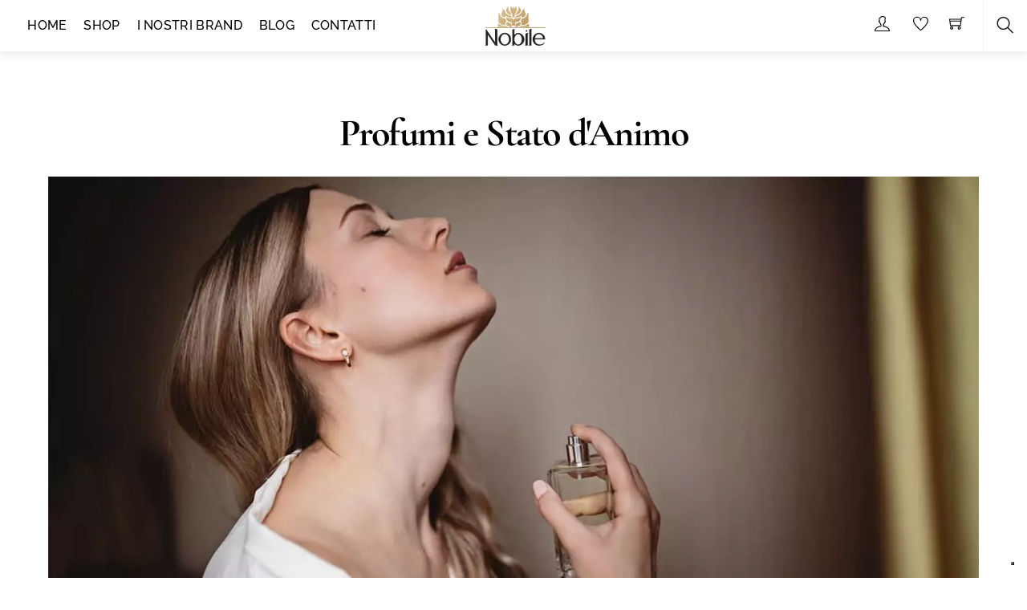

--- FILE ---
content_type: application/javascript; charset=utf-8
request_url: https://cs.iubenda.com/cookie-solution/confs/js/67325153.js
body_size: -288
content:
_iub.csRC = { showBranding: true, publicId: '980a9018-6db6-11ee-8bfc-5ad8d8c564c0', floatingGroup: false };
_iub.csEnabled = true;
_iub.csPurposes = [4,1];
_iub.cpUpd = 1763705673;
_iub.csT = 0.025;
_iub.googleConsentModeV2 = true;
_iub.totalNumberOfProviders = 6;
